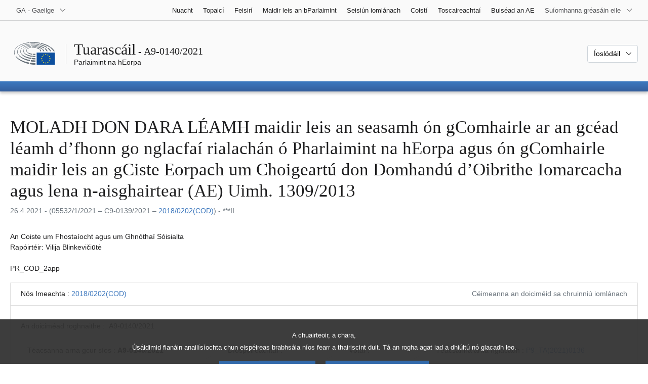

--- FILE ---
content_type: text/html; charset=UTF-8
request_url: https://www.europarl.europa.eu/doceo/document/A-9-2021-0140_GA.html
body_size: 1863
content:
<!DOCTYPE html>
<html lang="en">
<head>
    <meta charset="utf-8">
    <meta name="viewport" content="width=device-width, initial-scale=1">
    <title></title>
    <style>
        body {
            font-family: "Arial";
        }
    </style>
    <script type="text/javascript">
    window.awsWafCookieDomainList = [];
    window.gokuProps = {
"key":"AQIDAHjcYu/GjX+QlghicBgQ/7bFaQZ+m5FKCMDnO+vTbNg96AHf0QDR8N4FZ0BkUn8kcucXAAAAfjB8BgkqhkiG9w0BBwagbzBtAgEAMGgGCSqGSIb3DQEHATAeBglghkgBZQMEAS4wEQQMuq52ahLIzXS391ltAgEQgDujRkBXrrIUjgs1lAsFcu/9kgpI/IuavohSG7yE1BYsDzpFl4iqc4edkSwfTozI/iGO7lnWq3QC9N4X1w==",
          "iv":"D549LAHajgAAAecD",
          "context":"g3iXZxVAKXAwrKZbaSnFnPeGDk9c0/8aaykqgtD2+kJDpIwH4tVqUrgh2EK4+02mplylQ4G20YzQdWfNI0qE16qIZwEtSlGRuf7hiMWJX5l3XnZztjEoooerEd7hrTuAb204euZQVFCvuPm3lKIL9UEubx/rNDnQyHSeQuFqE0Q8kArDa+O9nF2yd3eOH7PgHbKPE3dhOhpbna+P3F1+qkgBVn1qQ1emz429ltVZt1jOSuv29d4/VGYlvsnxZ7naAQ2hP1Yhk2dXFnxFMLFwBCUdchCTKTvstXBuZrmhsPdr+F++om1/CWn/iQ0bj3J/pSgPXLQuCDb0B0X4RwO4I04+Na9lwbExjQ00RsHR7Afu1/BgM9NPNCa1a3zzLCokihg18n8/atmfeJPl6e+rbgIJ"
};
    </script>
    <script src="https://e3c1b12827d4.5ce583ec.us-east-2.token.awswaf.com/e3c1b12827d4/d7f65e927fcd/f9998b2f6105/challenge.js"></script>
</head>
<body>
    <div id="challenge-container"></div>
    <script type="text/javascript">
        AwsWafIntegration.saveReferrer();
        AwsWafIntegration.checkForceRefresh().then((forceRefresh) => {
            if (forceRefresh) {
                AwsWafIntegration.forceRefreshToken().then(() => {
                    window.location.reload(true);
                });
            } else {
                AwsWafIntegration.getToken().then(() => {
                    window.location.reload(true);
                });
            }
        });
    </script>
    <noscript>
        <h1>JavaScript is disabled</h1>
        In order to continue, we need to verify that you're not a robot.
        This requires JavaScript. Enable JavaScript and then reload the page.
    </noscript>
</body>
</html>

--- FILE ---
content_type: text/html;charset=UTF-8
request_url: https://www.europarl.europa.eu/doceo/document/A-9-2021-0140_GA.html
body_size: 9854
content:
<!doctype html>
<html xmlns="http://www.w3.org/1999/xhtml" lang="ga"><head><meta http-equiv="Content-Type" content="text/html; charset=UTF-8" /><meta name="title" content="MOLADH DON DARA LÉAMH maidir leis an seasamh ón gComhairle ar an gcéad léamh d’fhonn go nglacfaí rialachán ó Pharlaimint na hEorpa agus ón gComhairle maidir leis an gCiste Eorpach um Choigeartú don Domhandú d’Oibrithe Iomarcacha agus lena n-aisghairtear (AE) Uimh. 1309/2013 | A9-0140/2021 | Parlaimint na hEorpa" /><meta http-equiv="Content-Language" content="ga" /><meta name="language" content="ga" /><meta name="robots" content="index, follow, noodp, noydir, notranslate" /><meta name="copyright" content="© An tAontas Eorpach 2021 - Foinse: Parlaimint na hEorpa" /><meta name="available" content="26-04-2021" /><meta property="og:title" content="MOLADH DON DARA LÉAMH maidir leis an seasamh ón gComhairle ar an gcéad léamh d’fhonn go nglacfaí rialachán ó Pharlaimint na hEorpa agus ón gComhairle maidir leis an gCiste Eorpach um Choigeartú don Domhandú d’Oibrithe Iomarcacha agus lena n-aisghairtear (AE) Uimh. 1309/2013 | A9-0140/2021 | Parlaimint na hEorpa" /><meta property="og:image" content="https://www.europarl.europa.eu/website/common/img/icon/sharelogo_facebook.jpg" /><meta name="viewport" content="width=device-width, initial-scale=1, shrink-to-fit=no" /><meta name="description" content="MOLADH DON DARA LÉAMH maidir leis an seasamh ón gComhairle ar an gcéad léamh d’fhonn go nglacfaí rialachán ó Pharlaimint na hEorpa agus ón gComhairle maidir leis an gCiste Eorpach um Choigeartú don Domhandú d’Oibrithe Iomarcacha agus lena n-aisghairtear (AE) Uimh. 1309/2013 (05532/1/2021 - C9-0139/2021 - 2018/0202(COD)) An Coiste um Fhostaíocht agus um Ghnóthaí Sóisialta Rapóirtéir: Vilija Blinkevičiūtė" /><meta name="author" content="Vilija BLINKEVIČIŪTĖ" /><link rel="canonical" href="https://www.europarl.europa.eu/doceo/document/A-9-2021-0140_GA.html" /><link rel="icon" href="/commonFrontResources/evostrap/7.0.0/lib/dist/assets/img/favicon.ico" /><title>MOLADH DON DARA LÉAMH maidir leis an seasamh ón gComhairle ar an gcéad léamh d’fhonn go nglacfaí rialachán ó Pharlaimint na hEorpa agus ón gComhairle maidir leis an gCiste Eorpach um Choigeartú don Domhandú d’Oibrithe Iomarcacha agus lena n-aisghairtear (AE) Uimh. 1309/2013 | A9-0140/2021 | Parlaimint na hEorpa</title><link href="/commonFrontResources/evostrap/7.0.0/lib/dist/css/evostrap.css" rel="stylesheet" /><link href="/commonFrontResources/evostrap-doceo/2.0.0/dist/css/doceo.css" rel="stylesheet" /><!--ATI analytics script--><script type="text/javascript" data-tracker-name="ATInternet" defer data-value="/website/webanalytics/ati-doceo.js" src="//www.europarl.europa.eu/website/privacy-policy/privacy-policy.js" ></script></head><body><header class="es_header"><nav class="es_wai-access" aria-label="Navigation accessible"><ul><li><a href="#website-body" class="es_smooth-scroll"><span class="btn btn-primary">Rochtain ar inneachar an leathanaigh (brúigh 'Iontráil')</span></a></li><li><a href="#languageSelector" class="es_smooth-scroll"><span class="btn btn-primary">Rochtain dhíreach ar an roghchlár teanga (brúigh “Enter”)</span></a></li></ul></nav><div class="es_header-top border-bottom mb-3 mb-xl-4 a-i"><div class="container-fluid"><div class="row no-gutters"><div class="col-auto"><div class="es_header-language-selector"><div class="es_dropdown"><button class="es_dropdown-btn" type="button" data-toggle="dropdown" id="languageSelector" aria-expanded="false" aria-controls="languageSelectorDropdownContent"><span class="es_dropdown-label">GA - Gaeilge</span><span class="es_dropdown-icon"><svg aria-hidden="true" class="es_icon es_icon-arrow" data-show-expanded="false"><use href="#es_icon-arrow"></use></svg><svg aria-hidden="true" class="es_icon es_icon-arrow es_icon-flip-y text-primary" data-show-expanded="true"><use href="#es_icon-arrow"></use></svg></span></button><div class="dropdown-menu" id="languageSelectorDropdownContent"><div class="border border-light"><div><ul class="es_topbar-list list-unstyled">
            <li class="t-x-block"><a class="es_dropdown-item" href="/doceo/document/A-9-2021-0140_BG.html" lang="bg"><span class="t-item">BG - български</span></a></li>
            <li class="t-x-block"><a class="es_dropdown-item" href="/doceo/document/A-9-2021-0140_ES.html" lang="es"><span class="t-item">ES - español</span></a></li>
            <li class="t-x-block"><a class="es_dropdown-item" href="/doceo/document/A-9-2021-0140_CS.html" lang="cs"><span class="t-item">CS - čeština</span></a></li>
            <li class="t-x-block"><a class="es_dropdown-item" href="/doceo/document/A-9-2021-0140_DA.html" lang="da"><span class="t-item">DA - dansk</span></a></li>
            <li class="t-x-block"><a class="es_dropdown-item" href="/doceo/document/A-9-2021-0140_DE.html" lang="de"><span class="t-item">DE - Deutsch</span></a></li>
            <li class="t-x-block"><a class="es_dropdown-item" href="/doceo/document/A-9-2021-0140_ET.html" lang="et"><span class="t-item">ET - eesti keel</span></a></li>
            <li class="t-x-block"><a class="es_dropdown-item" href="/doceo/document/A-9-2021-0140_EL.html" lang="el"><span class="t-item">EL - ελληνικά</span></a></li>
            <li class="t-x-block"><a class="es_dropdown-item" href="/doceo/document/A-9-2021-0140_EN.html" lang="en"><span class="t-item">EN - English</span></a></li>
            <li class="t-x-block"><a class="es_dropdown-item" href="/doceo/document/A-9-2021-0140_FR.html" lang="fr"><span class="t-item">FR - français</span></a></li>
            <li class="t-x-block" data-selected="true"><a class="es_dropdown-item" href="/doceo/document/A-9-2021-0140_GA.html" lang="ga"><span class="t-item">GA - Gaeilge</span></a></li>
            <li class="t-x-block"><a class="es_dropdown-item" href="/doceo/document/A-9-2021-0140_HR.html" lang="hr"><span class="t-item">HR - hrvatski</span></a></li>
            <li class="t-x-block"><a class="es_dropdown-item" href="/doceo/document/A-9-2021-0140_IT.html" lang="it"><span class="t-item">IT - italiano</span></a></li>
            <li class="t-x-block"><a class="es_dropdown-item" href="/doceo/document/A-9-2021-0140_LV.html" lang="lv"><span class="t-item">LV - latviešu valoda</span></a></li>
            <li class="t-x-block"><a class="es_dropdown-item" href="/doceo/document/A-9-2021-0140_LT.html" lang="lt"><span class="t-item">LT - lietuvių kalba</span></a></li>
            <li class="t-x-block"><a class="es_dropdown-item" href="/doceo/document/A-9-2021-0140_HU.html" lang="hu"><span class="t-item">HU - magyar</span></a></li>
            <li class="t-x-block"><a class="es_dropdown-item" href="/doceo/document/A-9-2021-0140_MT.html" lang="mt"><span class="t-item">MT - Malti</span></a></li>
            <li class="t-x-block"><a class="es_dropdown-item" href="/doceo/document/A-9-2021-0140_NL.html" lang="nl"><span class="t-item">NL - Nederlands</span></a></li>
            <li class="t-x-block"><a class="es_dropdown-item" href="/doceo/document/A-9-2021-0140_PL.html" lang="pl"><span class="t-item">PL - polski</span></a></li>
            <li class="t-x-block"><a class="es_dropdown-item" href="/doceo/document/A-9-2021-0140_PT.html" lang="pt"><span class="t-item">PT - português</span></a></li>
            <li class="t-x-block"><a class="es_dropdown-item" href="/doceo/document/A-9-2021-0140_RO.html" lang="ro"><span class="t-item">RO - română</span></a></li>
            <li class="t-x-block"><a class="es_dropdown-item" href="/doceo/document/A-9-2021-0140_SK.html" lang="sk"><span class="t-item">SK - slovenčina</span></a></li>
            <li class="t-x-block"><a class="es_dropdown-item" href="/doceo/document/A-9-2021-0140_SL.html" lang="sl"><span class="t-item">SL - slovenščina</span></a></li>
            <li class="t-x-block"><a class="es_dropdown-item" href="/doceo/document/A-9-2021-0140_FI.html" lang="fi"><span class="t-item">FI - suomi</span></a></li>
            <li class="t-x-block"><a class="es_dropdown-item" href="/doceo/document/A-9-2021-0140_SV.html" lang="sv"><span class="t-item">SV - svenska</span></a></li>
        </ul></div></div></div></div></div></div><div class="col"><nav class="es_header-other-websites d-flex justify-content-end align-items-center" aria-label="Suíomhanna gréasáin eile"><ul class="d-flex list-unstyled"><li class="d-none d-xl-block"><a class="d-xl-flex px-1 align-items-center t-y-block" href="/news/ga"><span class="t-item">Nuacht</span></a></li><li class="d-none d-xl-block"><a class="d-xl-flex px-1 align-items-center t-y-block" href="/topics/ga"><span class="t-item">Topaicí</span></a></li><li class="d-none d-xl-block"><a class="d-xl-flex px-1 align-items-center t-y-block" href="/meps/ga"><span class="t-item">Feisirí</span></a></li><li class="d-none d-xl-block"><a class="d-xl-flex px-1 align-items-center t-y-block" href="/about-parliament/ga"><span class="t-item">Maidir leis an bParlaimint</span></a></li><li class="d-none d-xl-block"><a class="d-xl-flex px-1 align-items-center t-y-block" href="/plenary/ga"><span class="t-item">Seisiún iomlánach</span></a></li><li class="d-none d-xl-block"><a class="d-xl-flex px-1 align-items-center t-y-block" href="/committees/ga"><span class="t-item">Coistí</span></a></li><li class="d-none d-xl-block"><a class="d-xl-flex px-1 align-items-center t-y-block" href="/delegations/ga"><span class="t-item">Toscaireachtaí</span></a></li><li class="d-none d-xl-block"><a class="d-xl-flex px-1 align-items-center t-y-block" href="https://eubudget.europarl.europa.eu/ga"><span class="t-item">Buiséad an AE</span></a></li><li class="es_dropdown"><button class="es_dropdown-btn d-xl-flex pl-1 align-items-center t-y-block flex-nowrap" type="button" data-toggle="dropdown" aria-expanded="false" aria-controls="otherWebsiteSubmenu" aria-label="Suíomhanna gréasáin eile"><span class="es_dropdown-label"><span class="d-none d-xl-inline">Suíomhanna gréasáin eile</span><span class="d-xl-none">Féach ar shuíomhanna gréasáin eile</span></span><span class="es_dropdown-icon"><svg aria-hidden="true" class="es_icon es_icon-arrow" data-show-expanded="false"><use href="#es_icon-arrow"></use></svg><svg aria-hidden="true" class="es_icon es_icon-arrow es_icon-flip-y text-primary" data-show-expanded="true"><use href="#es_icon-arrow"></use></svg></span></button><div id="otherWebsiteSubmenu" class="dropdown-menu"><ul class="es_header-other-websites-submenu list-unstyled es_dropdown-menu"><li class="d-xl-none t-x-block"><a class="es_dropdown-item" href="/news/ga"><span class="t-item">Nuacht</span></a></li><li class="d-xl-none t-x-block"><a class="es_dropdown-item" href="/topics/ga"><span class="t-item">Topaicí</span></a></li><li class="d-xl-none t-x-block"><a class="es_dropdown-item" href="/meps/ga"><span class="t-item">Feisirí</span></a></li><li class="d-xl-none t-x-block"><a class="es_dropdown-item" href="/about-parliament/ga"><span class="t-item">Maidir leis an bParlaimint</span></a></li><li class="d-xl-none t-x-block"><a class="es_dropdown-item" href="/plenary/ga"><span class="t-item">Seisiún iomlánach</span></a></li><li class="d-xl-none t-x-block"><a class="es_dropdown-item" href="/committees/ga"><span class="t-item">Coistí</span></a></li><li class="d-xl-none t-x-block"><a class="es_dropdown-item" href="/delegations/ga"><span class="t-item">Toscaireachtaí</span></a></li><li class="t-x-block"><a class="es_dropdown-item" href="https://multimedia.europarl.europa.eu/ga"><span class="t-item">Multimedia Centre</span></a></li><li class="t-x-block"><a class="es_dropdown-item" href="/the-president/ga/"><span class="t-item">Uachtaránacht</span></a></li><li class="t-x-block"><a class="es_dropdown-item" href="/the-secretary-general/ga"><span class="t-item">Ard-Rúnaíocht</span></a></li><li class="t-x-block"><a class="es_dropdown-item" href="https://elections.europa.eu/ga"><span class="t-item">Toghcháin</span></a></li><li class="t-x-block"><a class="es_dropdown-item" href="/thinktank/ga"><span class="t-item">Meitheal Mhachnaimh</span></a></li><li class="t-x-block"><a class="es_dropdown-item" href="https://www.epnewshub.eu/"><span class="t-item">EP Newshub</span></a></li><li class="t-x-block"><a class="es_dropdown-item" href="/atyourservice/ga"><span class="t-item">Faoi do réir</span></a></li><li class="t-x-block"><a class="es_dropdown-item" href="/visiting/ga"><span class="t-item">Cuairteanna</span></a></li><li class="t-x-block"><a class="es_dropdown-item" href="https://oeil.secure.europarl.europa.eu/oeil/en"><span class="t-item">Faireachlann Reachtach</span></a></li><li class="t-x-block"><a class="es_dropdown-item" href="/legislative-train"><span class="t-item">Legislative train</span></a></li><li class="t-x-block"><a class="es_dropdown-item" href="/contracts-and-grants/ga/"><span class="t-item">Conarthaí agus deontais</span></a></li><li class="t-x-block"><a class="es_dropdown-item" href="/RegistreWeb/home/welcome.htm?language=GA"><span class="t-item">Cláraigh</span></a></li><li class="t-x-block"><a class="es_dropdown-item" href="https://data.europarl.europa.eu/ga/home"><span class="t-item">Tairseach Sonraí Oscailte</span></a></li><li class="t-x-block"><a class="es_dropdown-item" href="https://liaison-offices.europarl.europa.eu/ga"><span class="t-item">Hoifigí idirchaidrimh</span></a></li></ul></div></li></ul></nav></div></div></div></div><div class="es_header-middle mb-3"><div class="container-fluid"><div class="row"><div class="col-12 col-md"><div class="es_header-website-title a-i"><div class="es_header-website-title-main"><span class="d-none d-md-inline"><span class="text-break">Tuarascáil</span><span class="es_title-h3 text-nowrap"> - A9-0140/2021</span></span><span class="d-md-none"><span class="text-break">Tuarascáil</span><br /><span class="es_title-h3 text-nowrap">A9-0140/2021</span></span></div><div class="es_header-website-title-sub"><a class="t-x-block" href="/portal/ga" title="Fill ar thairseach Europarl"><span class="t-item">Parlaimint na hEorpa</span></a></div></div></div><div class="col-md-auto d-block d-sm-flex justify-content-md-end justify-content-center align-items-center doceo_header-download-container"><div class="es_dropdown mt-2 mt-md-0"><button class="es_dropdown-btn" type="button" data-toggle="dropdown" aria-expanded="false" id="documentDownloadDropdownButton" aria-controls="documentDownloadDropdownContent"><span class="es_dropdown-label">Íoslódáil</span><span class="es_dropdown-icon"><svg aria-hidden="true" class="es_icon es_icon-arrow" data-show-expanded="false"><use href="#es_icon-arrow"></use></svg><svg aria-hidden="true" class="es_icon es_icon-arrow es_icon-flip-y" data-show-expanded="true"><use href="#es_icon-arrow"></use></svg></span></button><div class="dropdown-menu" id="documentDownloadDropdownContent" aria-labelledby="documentDownloadDropdownButton"><div class="es_links-list"><ul style="max-height:250px; overflow:auto; min-width:auto; overflow-x: hidden; padding-top:4px; padding-bottom:4px; padding-left:4px;padding-right:20px"><li><a class="es_dropdown-item" href="/doceo/document/A-9-2021-0140_GA.pdf"><svg aria-hidden="true" class="es_icon es_icon-pdf mr-1"><use href="#es_icon-pdf"></use></svg><span class="text-nowrap t-x">A-9-2021-0140_GA <span class="text-muted">(PDF - 169 KB)</span></span></a></li><li><a class="es_dropdown-item" href="/doceo/document/A-9-2021-0140_GA.docx"><svg aria-hidden="true" class="es_icon es_icon-doc mr-1"><use href="#es_icon-doc"></use></svg><span class="text-nowrap t-x">A-9-2021-0140_GA <span class="text-muted">(DOC - 50 KB)</span></span></a></li></ul></div></div></div></div></div></div></div>
<div class="es_header-bottom">
<div class="es_header-menu-container es_header-menu-container-small">
<div class="container-fluid">
<div class="es_header-menu">
<div class="es_header-menu-top row align-items-center">
<div class="col d-md-none d-flex align-items-center"><svg aria-hidden="true" class="es_icon es_icon-ep-logo-w es_header-menu-top-logo"><use href="#es_icon-ep-logo-w"></use></svg></div><span class="es_header-menu-top-title offset-3 col-6 text-center d-none d-md-block" aria-hidden="true"><span>Parlaimint na hEorpa</span></span><div class="es_header-menu-top-controls col-auto col-md-3 text-right"></div></div></div></div></div></div></header><main id="website-body"><div class="container"><div class="breadcrumb"></div></div>
<div class="container-fluid"><div class="mb-3"><h1 class="es_title-h1 text-break">MOLADH DON DARA LÉAMH maidir leis an seasamh ón gComhairle ar an gcéad léamh d’fhonn go nglacfaí rialachán ó Pharlaimint na hEorpa agus ón gComhairle maidir leis an gCiste Eorpach um Choigeartú don Domhandú d’Oibrithe Iomarcacha agus lena n-aisghairtear (AE) Uimh. 1309/2013</h1><p class="text-muted m-lg-0">26.4.2021 - (05532/1/2021 – C9‑0139/2021 – <a href="https://oeil.secure.europarl.europa.eu/oeil/popups/ficheprocedure.do?lang=en&amp;reference=2018/0202(COD)">2018/0202(COD)</a>) - ***II</p></div><p> 
     
     
     
     
     
     
     
     
     
     
     
    An Coiste um Fhostaíocht agus um Ghnóthaí Sóisialta 
    <br />Rapóirtéir: Vilija Blinkevičiūtė 
     
     
     
     
     
     
    <br />  <br />PR_COD_2app
   </p>
                <div class="doceo-ring card mb-3" lang="ga"><div class="card-header bg-white"><div class="d-flex justify-content-between flex-wrap"><div>Nós Imeachta : <a href="https://oeil.secure.europarl.europa.eu/oeil/popups/ficheprocedure.do?lang=en&amp;reference=2018/0202(COD)">2018/0202(COD)</a></div><div class="text-muted">Céimeanna an doiciméid sa chruinniú iomlánach</div></div></div><div class="card-body"><div class="d-block d-sm-flex mt-0 mb-2"><span class="mt-1">An doiciméad roghnaithe :  </span><div class="mt-1">A9-0140/2021</div></div><div><div class="doceo-ring-steps bg-white"><div class="doceo-ring-steps-step bg-white active"><div class="doceo-ring-steps-step-content"><span class="doceo-ring-steps-step-label">Téacsanna arna gcur síos :
			  </span><div class="doceo-ring-steps-step-details"><div>
                        <span class="font-weight-bold text-break">A9-0140/2021</span>
                    </div></div></div></div><div class="doceo-ring-steps-step bg-white"><div class="doceo-ring-steps-step-content"><span class="doceo-ring-steps-step-label">Díospóireachtaí :
				</span><div class="doceo-ring-steps-step-details"><div></div></div></div></div><div class="doceo-ring-steps-step bg-white"><div class="doceo-ring-steps-step-content"><span class="doceo-ring-steps-step-label">Vótaí :
				</span><div class="doceo-ring-steps-step-details"><div></div></div></div></div><div class="doceo-ring-steps-step bg-white active"><div class="doceo-ring-steps-step-content"><span class="doceo-ring-steps-step-label">Téacsanna arna nglacadh :
				</span><div class="doceo-ring-steps-step-details"><div>
                        <a href="/doceo/document/TA-9-2021-0136_GA.html" class="text-break">P9_TA(2021)0136</a>
                    </div></div></div></div></div></div></div></div>
            
<div class="es_links-list mb-3"><ul>
<li><a class="es_smooth-scroll" href="#_section1"><svg aria-hidden="true" class="es_icon es_icon-arrow es_icon-rotate-270 mr-1"><use href="#es_icon-arrow"></use></svg><span class="t-x"><span class="text-uppercase">DRÉACHTRÚN REACHTACH Ó PHARLAIMINT NA hEORPA</span></span></a></li>
<li><a class="es_smooth-scroll" href="#_section2"><svg aria-hidden="true" class="es_icon es_icon-arrow es_icon-rotate-270 mr-1"><use href="#es_icon-arrow"></use></svg><span class="t-x"><span class="text-uppercase">AN NÓS IMEACHTA – COISTE FREAGRACH</span></span></a></li>
<li><a class="es_smooth-scroll" href="#_section3"><svg aria-hidden="true" class="es_icon es_icon-arrow es_icon-rotate-270 mr-1"><use href="#es_icon-arrow"></use></svg><span class="t-x"><span class="text-uppercase">VÓTÁIL CHRÍOCHNAITHEACH LE GLAO ROLLA SA CHOISTE FREAGRACH</span></span></a></li></ul></div><div>
  
  
  <div>
   
   <div class="red:section_MainContent"> 
     
     
     
     
     
     
     
     
     
     
     
     
     
     
     
     
    <div class="separator separator-dotted separator-2x my-3"></div><h2 id="_section1"><span class="text-uppercase">DRÉACHTRÚN REACHTACH Ó PHARLAIMINT NA hEORPA</span></h2> 
    <p style="margin-top:0pt; margin-bottom:0pt; widows:0; orphans:0; font-size:12pt" class="doceo-line-height-base doceo-font-size-base"><span style="font-family:'Times New Roman'; font-weight:bold" class="doceo-font-family-base doceo-font-size-base">maidir leis an seasamh ón gComhairle ar an gcéad léamh d’fhonn go nglacfaí rialachán ó Pharlaimint na hEorpa agus ón gComhairle maidir leis an gCiste Eorpach um Choigeartú don Domhandú d’Oibrithe Iomarcacha agus lena n-aisghairtear (AE) Uimh. 1309/2013</span></p>
 
    <p style="margin-top:0pt; margin-bottom:12pt; widows:0; orphans:0; font-size:12pt" class="doceo-line-height-base doceo-font-size-base"><span style="font-family:'Times New Roman'; font-weight:bold" class="doceo-font-family-base doceo-font-size-base">(05532/1/2021 – C9‑0139/2021 – <a href="https://oeil.secure.europarl.europa.eu/oeil/popups/ficheprocedure.do?lang=en&amp;reference=2018/0202(COD)">2018/0202(COD)</a>)</span></p>
 
    <p style="margin-top:0pt; margin-bottom:0pt; widows:0; orphans:0; font-size:12pt" class="doceo-line-height-base doceo-font-size-base"><span style="font-family:'Times New Roman'; font-weight:bold" class="doceo-font-family-base doceo-font-size-base">(An gnáthnós imeachta reachtach: an dara léamh)</span></p>
 
    <p style="margin-top:24pt; margin-bottom:12pt; widows:0; orphans:0; font-size:12pt" class="doceo-line-height-base doceo-font-size-base"><span style="font-family:'Times New Roman'; font-style:italic" class="doceo-font-family-base doceo-font-size-base">Tá Parlaimint na hEorpa</span><span style="font-family:'Times New Roman'" class="doceo-font-family-base doceo-font-size-base">,</span></p>
 
    <p style="margin-top:0pt; margin-left:28.35pt; margin-bottom:12pt; text-indent:-28.35pt; widows:0; orphans:0; font-size:12pt" class="doceo-line-height-base doceo-font-size-base"><span style="font-family:'Times New Roman'" class="doceo-font-family-base doceo-font-size-base">–</span><span style="width:22.35pt; text-indent:0pt; display:inline-block" class="doceo-font-family-base doceo-font-size-base"> </span><span style="font-family:'Times New Roman'" class="doceo-font-family-base doceo-font-size-base">ag féachaint don seasamh ón gComhairle ar an gcéad léamh (05532/1/2021 – C9‑0139/2021),</span></p>
 
    <p style="margin-top:0pt; margin-left:28.35pt; margin-bottom:12pt; text-indent:-28.35pt; widows:0; orphans:0; font-size:12pt" class="doceo-line-height-base doceo-font-size-base"><span style="font-family:'Times New Roman'" class="doceo-font-family-base doceo-font-size-base">–</span><span style="width:22.35pt; text-indent:0pt; display:inline-block" class="doceo-font-family-base doceo-font-size-base"> </span><span style="font-family:'Times New Roman'" class="doceo-font-family-base doceo-font-size-base">ag féachaint don tuairim réasúnaithe a thíolaic Parlaimint na Sualainne, faoi chuimsiú Phrótacal Uimh. 2 maidir le prionsabail na coimhdeachta agus na comhréireachta a chur i bhfeidhm, á mhaíomh nach gcomhlíonann an dréachtghníomh reachtach prionsabal na coimhdeachta,</span></p>
 
    <p style="margin-top:0pt; margin-left:28.35pt; margin-bottom:12pt; text-indent:-28.35pt; widows:0; orphans:0; font-size:12pt" class="doceo-line-height-base doceo-font-size-base"><span style="font-family:'Times New Roman'" class="doceo-font-family-base doceo-font-size-base">–</span><span style="width:22.35pt; text-indent:0pt; display:inline-block" class="doceo-font-family-base doceo-font-size-base"> </span><span style="font-family:'Times New Roman'" class="doceo-font-family-base doceo-font-size-base">ag féachaint don tuairim ó Choiste Eacnamaíoch agus Sóisialta na hEorpa an 12 Nollaig 2018</span><a id="_ftnref1"></a><a href="#_ftn1" class="es_smooth-scroll mr-1" aria-label="Téigh go dtí fonóta [1]"><span class="doceo-font-family-base doceo-font-size-base">[1]</span></a><span style="font-family:'Times New Roman'" class="doceo-font-family-base doceo-font-size-base">,</span></p>
 
    <p style="margin-top:0pt; margin-left:28.35pt; margin-bottom:12pt; text-indent:-28.35pt; widows:0; orphans:0; font-size:12pt" class="doceo-line-height-base doceo-font-size-base"><span style="font-family:'Times New Roman'" class="doceo-font-family-base doceo-font-size-base">–</span><span style="width:22.35pt; text-indent:0pt; display:inline-block" class="doceo-font-family-base doceo-font-size-base"> </span><span style="font-family:'Times New Roman'" class="doceo-font-family-base doceo-font-size-base">ag féachaint don tuairim ó Choiste na Réigiún an 5 Nollaig 2018</span><a id="_ftnref2"></a><a href="#_ftn2" class="es_smooth-scroll mr-1" aria-label="Téigh go dtí fonóta [2]"><span class="doceo-font-family-base doceo-font-size-base">[2]</span></a><span style="font-family:'Times New Roman'" class="doceo-font-family-base doceo-font-size-base">,</span></p>
 
    <p style="margin-top:0pt; margin-left:28.35pt; margin-bottom:12pt; text-indent:-28.35pt; widows:0; orphans:0; font-size:12pt" class="doceo-line-height-base doceo-font-size-base"><span style="font-family:'Times New Roman'" class="doceo-font-family-base doceo-font-size-base">–</span><span style="font:7pt 'Times New Roman'; -aw-import:spaces" class="doceo-font-family-base doceo-font-size-base">  </span><span style="font-family:'Times New Roman'" class="doceo-font-family-base doceo-font-size-base">ag féachaint don tuairim ón gCoimisiún (<a href="https://eur-lex.europa.eu/smartapi/cgi/sga_doc?smartapi!celexplus!prod!DocNumber&amp;lg=GA&amp;type_doc=COMfinal&amp;an_doc=2021&amp;nu_doc=0196">COM(2021)0196</a>),</span></p>
 
    <p style="margin-top:0pt; margin-left:28.35pt; margin-bottom:12pt; text-indent:-28.35pt; widows:0; orphans:0; font-size:12pt" class="doceo-line-height-base doceo-font-size-base"><span style="font-family:'Times New Roman'" class="doceo-font-family-base doceo-font-size-base">–</span><span style="width:22.35pt; text-indent:0pt; display:inline-block" class="doceo-font-family-base doceo-font-size-base"> </span><span style="font-family:'Times New Roman'" class="doceo-font-family-base doceo-font-size-base">ag féachaint dá seasamh ar an gcéad léamh</span><a id="_ftnref3"></a><a href="#_ftn3" class="es_smooth-scroll mr-1" aria-label="Téigh go dtí fonóta [3]"><span class="doceo-font-family-base doceo-font-size-base">[3]</span></a><span style="font-family:'Times New Roman'" class="doceo-font-family-base doceo-font-size-base"> ar an togra ón gCoimisiún chuig an bParlaimint agus chuig an gComhairle (<a href="https://eur-lex.europa.eu/smartapi/cgi/sga_doc?smartapi!celexplus!prod!DocNumber&amp;lg=GA&amp;type_doc=COMfinal&amp;an_doc=2018&amp;nu_doc=0380">COM(2018)0380</a>),</span></p>
 
    <p style="margin-top:0pt; margin-left:28.35pt; margin-bottom:12pt; text-indent:-28.35pt; widows:0; orphans:0; font-size:12pt" class="doceo-line-height-base doceo-font-size-base"><span style="font-family:'Times New Roman'" class="doceo-font-family-base doceo-font-size-base">–</span><span style="width:22.35pt; text-indent:0pt; display:inline-block" class="doceo-font-family-base doceo-font-size-base"> </span><span style="font-family:'Times New Roman'" class="doceo-font-family-base doceo-font-size-base">ag féachaint d’Airteagal 294(7) den Chonradh ar Fheidhmiú an Aontais Eorpaigh,</span></p>
 
    <p style="margin-top:0pt; margin-left:28.35pt; margin-bottom:12pt; text-indent:-28.35pt; widows:0; orphans:0; font-size:12pt" class="doceo-line-height-base doceo-font-size-base"><span style="font-family:'Times New Roman'" class="doceo-font-family-base doceo-font-size-base">–</span><span style="width:22.35pt; text-indent:0pt; display:inline-block" class="doceo-font-family-base doceo-font-size-base"> </span><span style="font-family:'Times New Roman'" class="doceo-font-family-base doceo-font-size-base">ag féachaint don chomhaontú sealadach a d’fhormheas an coiste freagrach faoi Riail 74(4) dá Rialacha Nós Imeachta,</span></p>
 
    <p style="margin-top:0pt; margin-left:28.35pt; margin-bottom:12pt; text-indent:-28.35pt; widows:0; orphans:0; font-size:12pt" class="doceo-line-height-base doceo-font-size-base"><span style="font-family:'Times New Roman'" class="doceo-font-family-base doceo-font-size-base">–</span><span style="width:22.35pt; text-indent:0pt; display:inline-block" class="doceo-font-family-base doceo-font-size-base"> </span><span style="font-family:'Times New Roman'" class="doceo-font-family-base doceo-font-size-base">ag féachaint do Riail 67 dá Rialacha Nós Imeachta,</span></p>
 
    <p style="margin-top:0pt; margin-left:28.35pt; margin-bottom:12pt; text-indent:-28.35pt; widows:0; orphans:0; font-size:12pt" class="doceo-line-height-base doceo-font-size-base"><span style="font-family:'Times New Roman'" class="doceo-font-family-base doceo-font-size-base">–</span><span style="width:22.35pt; text-indent:0pt; display:inline-block" class="doceo-font-family-base doceo-font-size-base"> </span><span style="font-family:'Times New Roman'" class="doceo-font-family-base doceo-font-size-base">ag féachaint don mholadh don dara léamh ón gCoiste um Fhostaíocht agus um Ghnóthaí Sóisialta (A9-0140/2021),</span></p>
 
    <p style="margin-top:0pt; margin-left:28.35pt; margin-bottom:12pt; text-indent:-28.35pt; widows:0; orphans:0; font-size:12pt" class="doceo-line-height-base doceo-font-size-base"><span style="font-family:'Times New Roman'" class="doceo-font-family-base doceo-font-size-base">1.</span><span style="width:19.35pt; text-indent:0pt; display:inline-block" class="doceo-font-family-base doceo-font-size-base"> </span><span style="font-family:'Times New Roman'" class="doceo-font-family-base doceo-font-size-base">ag formheas an tseasaimh ón gComhairle ar an gcéad léamh;</span></p>
 
    <p style="margin-top:0pt; margin-left:28.35pt; margin-bottom:12pt; text-indent:-28.35pt; widows:0; orphans:0; font-size:12pt" class="doceo-line-height-base doceo-font-size-base"><span style="font-family:'Times New Roman'" class="doceo-font-family-base doceo-font-size-base">2.</span><span style="width:19.35pt; text-indent:0pt; display:inline-block" class="doceo-font-family-base doceo-font-size-base"> </span><span style="font-family:'Times New Roman'" class="doceo-font-family-base doceo-font-size-base">á thabhairt dá haire go nglactar an gníomh i gcomhréir leis an seasamh ón gComhairle;</span></p>
 
    <p style="margin-top:0pt; margin-left:28.35pt; margin-bottom:12pt; text-indent:-28.35pt; widows:0; orphans:0; font-size:12pt" class="doceo-line-height-base doceo-font-size-base"><span style="font-family:'Times New Roman'" class="doceo-font-family-base doceo-font-size-base">3.</span><span style="width:19.35pt; text-indent:0pt; display:inline-block" class="doceo-font-family-base doceo-font-size-base"> </span><span style="font-family:'Times New Roman'" class="doceo-font-family-base doceo-font-size-base">á threorú dá hUachtarán an gníomh a shíniú le hUachtarán na Comhairle, i gcomhréir le hAirteagal 297(1) den Chonradh ar Fheidhmiú an Aontais Eorpaigh;</span></p>
 
    <p style="margin-top:0pt; margin-left:28.35pt; margin-bottom:12pt; text-indent:-28.35pt; widows:0; orphans:0; font-size:12pt" class="doceo-line-height-base doceo-font-size-base"><span style="font-family:'Times New Roman'" class="doceo-font-family-base doceo-font-size-base">4.</span><span style="width:19.35pt; text-indent:0pt; display:inline-block" class="doceo-font-family-base doceo-font-size-base"> </span><span style="font-family:'Times New Roman'" class="doceo-font-family-base doceo-font-size-base">á threorú dá hArdrúnaí an gníomh a shíniú, a luaithe a bheidh sé fíoraithe go bhfuil na nósanna imeachta go léir curtha i gcrích go cuí, agus, i gcomhaontú le hArdrúnaí na Comhairle, socrú a dhéanamh maidir lena fhoilsiú in </span><span style="font-family:'Times New Roman'; font-style:italic" class="doceo-font-family-base doceo-font-size-base">Iris Oifigiúil an Aontais Eorpaigh</span><span style="font-family:'Times New Roman'" class="doceo-font-family-base doceo-font-size-base">;</span></p>
 
    <p style="margin-top:0pt; margin-left:28.35pt; margin-bottom:12pt; text-indent:-28.35pt; widows:0; orphans:0; font-size:12pt" class="doceo-line-height-base doceo-font-size-base"><span style="font-family:'Times New Roman'" class="doceo-font-family-base doceo-font-size-base">5.</span><span style="width:19.35pt; text-indent:0pt; display:inline-block" class="doceo-font-family-base doceo-font-size-base"> </span><span style="font-family:'Times New Roman'" class="doceo-font-family-base doceo-font-size-base">á threorú dá hUachtarán a seasamh a chur ar aghaidh chuig an gComhairle, chuig an gCoimisiún agus chuig na parlaimintí náisiúnta.</span></p>
 
    <p style="margin-top:0pt; margin-left:28.35pt; margin-bottom:12pt; text-indent:-28.35pt; widows:0; orphans:0; font-size:12pt" class="doceo-line-height-base doceo-font-size-base"><span style="font-family:'Times New Roman'; -aw-import:ignore" class="doceo-font-family-base doceo-font-size-base"> </span></p>
 
    <p style="margin-top:0pt; margin-bottom:0pt; widows:0; orphans:0; font-size:12pt" class="doceo-line-height-base doceo-font-size-base"><br /></p>
 
    <div class="separator separator-dotted separator-2x my-3"></div><h2 id="_section2"><span class="text-uppercase">AN NÓS IMEACHTA – COISTE FREAGRACH</span></h2> 
    
<div class="table-responsive"><table class="table-borderless mw-100" style="border:1pt solid #000000; border-collapse:collapse"> 
      
      
<tr> 
       
<td style="width:176.35pt; border-right:1pt solid #000000; border-bottom:1pt solid #000000; padding:3.45pt; vertical-align:top"><p style="margin-top:0pt; margin-bottom:0pt; widows:0; orphans:0; font-size:10pt" class="doceo-line-height-base doceo-font-size-base"><span style="font-family:'Times New Roman'; font-weight:bold" class="doceo-font-family-base doceo-font-size-base">Teideal</span></p>
</td> 
       
<td colspan="4" style="width:289.7pt; border-bottom:1pt solid #000000; padding:3.45pt 3.45pt 3.45pt 3.95pt; vertical-align:top"><p style="margin-top:0pt; margin-bottom:0pt; widows:0; orphans:0; font-size:10pt" class="doceo-line-height-base doceo-font-size-base"><span style="font-family:'Times New Roman'" class="doceo-font-family-base doceo-font-size-base">An Ciste Eorpach um Choigeartú don Domhandú (CECD)</span></p>
</td> 
      </tr>
 
      
<tr> 
       
<td style="width:176.35pt; border-right:1pt solid #000000; border-bottom:1pt solid #000000; padding:3.95pt 3.45pt 3.45pt; vertical-align:top"><p style="margin-top:0pt; margin-bottom:0pt; widows:0; orphans:0; font-size:10pt" class="doceo-line-height-base doceo-font-size-base"><span style="font-family:'Times New Roman'; font-weight:bold" class="doceo-font-family-base doceo-font-size-base">Tagairtí</span></p>
</td> 
       
<td colspan="4" style="width:289.7pt; border-bottom:1pt solid #000000; padding:3.95pt 3.45pt 3.45pt 3.95pt; vertical-align:top"><p style="margin-top:0pt; margin-bottom:0pt; widows:0; orphans:0; font-size:10pt" class="doceo-line-height-base doceo-font-size-base"><span style="font-family:'Times New Roman'" class="doceo-font-family-base doceo-font-size-base">05532/1/2021 – C9-0139/2021 – <a href="https://oeil.secure.europarl.europa.eu/oeil/popups/ficheprocedure.do?lang=en&amp;reference=2018/0202(COD)">2018/0202(COD)</a></span></p>
</td> 
      </tr>
 
      
<tr> 
       
<td style="width:176.35pt; border-right:1pt solid #000000; border-bottom:1pt solid #000000; padding:3.95pt 3.45pt 3.45pt; vertical-align:top"><p style="margin-top:0pt; margin-bottom:0pt; widows:0; orphans:0; font-size:10pt" class="doceo-line-height-base doceo-font-size-base"><span style="font-family:'Times New Roman'; font-weight:bold" class="doceo-font-family-base doceo-font-size-base">Dáta don chéad léamh ag Parlaimint na hEorpa – P uimhir</span></p>
</td> 
       
<td colspan="4" style="width:289.7pt; border-bottom:1pt solid #000000; padding:3.95pt 3.45pt 3.45pt 3.95pt; vertical-align:top"><p style="margin-top:0pt; margin-bottom:0pt; widows:0; orphans:0; font-size:10pt" class="doceo-line-height-base doceo-font-size-base"><span style="font-family:'Times New Roman'" class="doceo-font-family-base doceo-font-size-base">16.1.2019 <a href="/doceo/document/TA-8-2019-0019_GA.html">T8-0019/2019</a></span></p>
</td> 
      </tr>
 
      
<tr> 
       
<td style="width:176.35pt; border-right:1pt solid #000000; border-bottom:1pt solid #000000; padding:3.95pt 3.45pt 3.45pt; vertical-align:top"><p style="margin-top:0pt; margin-bottom:0pt; widows:0; orphans:0; font-size:10pt" class="doceo-line-height-base doceo-font-size-base"><span style="font-family:'Times New Roman'; font-weight:bold" class="doceo-font-family-base doceo-font-size-base">Togra ón gCoimisiún</span></p>
</td> 
       
<td colspan="4" style="width:289.7pt; border-bottom:1pt solid #000000; padding:3.95pt 3.45pt 3.45pt 3.95pt; vertical-align:top"><p style="margin-top:0pt; margin-bottom:0pt; widows:0; orphans:0; font-size:10pt" class="doceo-line-height-base doceo-font-size-base"><span style="font-family:'Times New Roman'" class="doceo-font-family-base doceo-font-size-base"><a href="https://eur-lex.europa.eu/smartapi/cgi/sga_doc?smartapi!celexplus!prod!DocNumber&amp;lg=GA&amp;type_doc=COMfinal&amp;an_doc=2018&amp;nu_doc=0380">COM(2018)0380</a> - C8-0231/2018</span></p>
</td> 
      </tr>
 
      
<tr> 
       
<td style="width:176.35pt; border-top:1pt solid #000000; border-right:1pt solid #000000; border-bottom:1pt solid #000000; padding:3.45pt; vertical-align:top"><p style="margin-top:0pt; margin-bottom:0pt; widows:0; orphans:0; font-size:10pt" class="doceo-line-height-base doceo-font-size-base"><span style="font-family:'Times New Roman'; font-weight:bold" class="doceo-font-family-base doceo-font-size-base">An Coiste Freagrach</span></p>
<p style="margin-top:0pt; margin-bottom:0pt; widows:0; orphans:0; font-size:10pt" class="doceo-line-height-base doceo-font-size-base"><span style="font-family:'Times New Roman'" class="doceo-font-family-base doceo-font-size-base"> Dáta a fógraíodh sa suí iomlánach</span></p>
</td> 
       
<td style="width:68.6pt; border-top:1pt solid #000000; border-bottom:1pt solid #000000; padding:3.45pt 3.95pt; vertical-align:top"><p style="margin-top:0pt; margin-bottom:0pt; widows:0; orphans:0; font-size:10pt" class="doceo-line-height-base doceo-font-size-base"><span style="font-family:'Times New Roman'" class="doceo-font-family-base doceo-font-size-base">EMPL</span></p>
<p style="margin-top:0pt; margin-bottom:0pt; widows:0; orphans:0; font-size:10pt" class="doceo-line-height-base doceo-font-size-base"><span style="font-family:'Times New Roman'; -aw-import:ignore" class="doceo-font-family-base doceo-font-size-base"> </span></p>
</td> 
       
<td style="width:65.8pt; border-top:1pt solid #000000; border-bottom:1pt solid #000000; padding:3.45pt 3.95pt; vertical-align:top"><p style="margin-top:0pt; margin-bottom:0pt; widows:0; orphans:0; font-size:12pt" class="doceo-line-height-base doceo-font-size-base"><span style="font-family:sans-serif; -aw-import:ignore" class="doceo-font-family-base doceo-font-size-base"> </span></p>
</td> 
       
<td style="width:65.8pt; border-top:1pt solid #000000; border-bottom:1pt solid #000000; padding:3.45pt 3.95pt; vertical-align:top"><p style="margin-top:0pt; margin-bottom:0pt; widows:0; orphans:0; font-size:12pt" class="doceo-line-height-base doceo-font-size-base"><span style="font-family:sans-serif; -aw-import:ignore" class="doceo-font-family-base doceo-font-size-base"> </span></p>
</td> 
       
<td style="width:65.8pt; border-top:1pt solid #000000; border-bottom:1pt solid #000000; padding:3.45pt 3.45pt 3.45pt 3.95pt; vertical-align:top"><p style="margin-top:0pt; margin-bottom:0pt; widows:0; orphans:0; font-size:12pt" class="doceo-line-height-base doceo-font-size-base"><span style="font-family:sans-serif; -aw-import:ignore" class="doceo-font-family-base doceo-font-size-base"> </span></p>
</td> 
      </tr>
 
      
<tr> 
       
<td style="width:176.35pt; border-top:1pt solid #000000; border-right:1pt solid #000000; border-bottom:1pt solid #000000; padding:3.45pt; vertical-align:top"><p style="margin-top:0pt; margin-bottom:0pt; widows:0; orphans:0; font-size:10pt" class="doceo-line-height-base doceo-font-size-base"><span style="font-family:'Times New Roman'; font-weight:bold" class="doceo-font-family-base doceo-font-size-base">Rapóirtéirí</span></p>
<p style="margin-top:0pt; margin-bottom:0pt; widows:0; orphans:0; font-size:10pt" class="doceo-line-height-base doceo-font-size-base"><span style="font-family:'Times New Roman'" class="doceo-font-family-base doceo-font-size-base"> Dáta an cheapacháin</span></p>
</td> 
       
<td style="width:68.6pt; border-top:1pt solid #000000; border-bottom:1pt solid #000000; padding:3.45pt 3.95pt; vertical-align:top"><p style="margin-top:0pt; margin-bottom:0pt; widows:0; orphans:0; font-size:10pt" class="doceo-line-height-base doceo-font-size-base"><span style="font-family:'Times New Roman'" class="doceo-font-family-base doceo-font-size-base">Vilija Blinkevičiūtė</span></p>
<p style="margin-top:0pt; margin-bottom:0pt; widows:0; orphans:0; font-size:10pt" class="doceo-line-height-base doceo-font-size-base"><span style="font-family:'Times New Roman'" class="doceo-font-family-base doceo-font-size-base">2.9.2019</span></p>
</td> 
       
<td style="width:65.8pt; border-top:1pt solid #000000; border-bottom:1pt solid #000000; padding:3.45pt 3.95pt; vertical-align:top"><p style="margin-top:0pt; margin-bottom:0pt; widows:0; orphans:0; font-size:12pt" class="doceo-line-height-base doceo-font-size-base"><span style="font-family:sans-serif; -aw-import:ignore" class="doceo-font-family-base doceo-font-size-base"> </span></p>
</td> 
       
<td style="width:65.8pt; border-top:1pt solid #000000; border-bottom:1pt solid #000000; padding:3.45pt 3.95pt; vertical-align:top"><p style="margin-top:0pt; margin-bottom:0pt; widows:0; orphans:0; font-size:12pt" class="doceo-line-height-base doceo-font-size-base"><span style="font-family:sans-serif; -aw-import:ignore" class="doceo-font-family-base doceo-font-size-base"> </span></p>
</td> 
       
<td style="width:65.8pt; border-top:1pt solid #000000; border-bottom:1pt solid #000000; padding:3.45pt 3.45pt 3.45pt 3.95pt; vertical-align:top"><p style="margin-top:0pt; margin-bottom:0pt; widows:0; orphans:0; font-size:12pt" class="doceo-line-height-base doceo-font-size-base"><span style="font-family:sans-serif; -aw-import:ignore" class="doceo-font-family-base doceo-font-size-base"> </span></p>
</td> 
      </tr>
 
      
<tr> 
       
<td style="width:176.35pt; border-top:1pt solid #000000; border-right:1pt solid #000000; border-bottom:1pt solid #000000; padding:3.45pt; vertical-align:top"><p style="margin-top:0pt; margin-bottom:0pt; widows:0; orphans:0; font-size:10pt" class="doceo-line-height-base doceo-font-size-base"><span style="font-family:'Times New Roman'; font-weight:bold" class="doceo-font-family-base doceo-font-size-base">Rapóirtéirí roimhe seo</span></p>
</td> 
       
<td colspan="4" style="width:289.7pt; border-top:1pt solid #000000; border-bottom:1pt solid #000000; padding:3.45pt 3.45pt 3.45pt 3.95pt; vertical-align:top"><p style="margin-top:0pt; margin-bottom:0pt; widows:0; orphans:0; font-size:10pt" class="doceo-line-height-base doceo-font-size-base"><span style="font-family:'Times New Roman'" class="doceo-font-family-base doceo-font-size-base">Maria Arena</span></p>
</td> 
      </tr>
 
      
<tr> 
       
<td style="width:176.35pt; border-top:1pt solid #000000; border-right:1pt solid #000000; border-bottom:1pt solid #000000; padding:3.45pt; vertical-align:top"><p style="margin-top:0pt; margin-bottom:0pt; widows:0; orphans:0; font-size:10pt" class="doceo-line-height-base doceo-font-size-base"><span style="font-family:'Times New Roman'; font-weight:bold" class="doceo-font-family-base doceo-font-size-base">Pléite sa choiste</span></p>
</td> 
       
<td style="width:68.6pt; border-top:1pt solid #000000; border-bottom:1pt solid #000000; padding:3.45pt 3.95pt; vertical-align:top"><p style="margin-top:0pt; margin-bottom:0pt; widows:0; orphans:0; font-size:10pt" class="doceo-line-height-base doceo-font-size-base"><span style="font-family:'Times New Roman'" class="doceo-font-family-base doceo-font-size-base">23.1.2020</span></p>
</td> 
       
<td style="width:65.8pt; border-top:1pt solid #000000; border-bottom:1pt solid #000000; padding:3.45pt 3.95pt; vertical-align:top"><p style="margin-top:0pt; margin-bottom:0pt; widows:0; orphans:0; font-size:10pt" class="doceo-line-height-base doceo-font-size-base"><span style="font-family:'Times New Roman'" class="doceo-font-family-base doceo-font-size-base">20.2.2020</span></p>
</td> 
       
<td style="width:65.8pt; border-top:1pt solid #000000; border-bottom:1pt solid #000000; padding:3.45pt 3.95pt; vertical-align:top"><p style="margin-top:0pt; margin-bottom:0pt; widows:0; orphans:0; font-size:10pt" class="doceo-line-height-base doceo-font-size-base"><span style="font-family:'Times New Roman'" class="doceo-font-family-base doceo-font-size-base">28.10.2020</span></p>
</td> 
       
<td style="width:65.8pt; border-top:1pt solid #000000; border-bottom:1pt solid #000000; padding:3.45pt 3.45pt 3.45pt 3.95pt; vertical-align:top"><p style="margin-top:0pt; margin-bottom:0pt; widows:0; orphans:0; font-size:10pt" class="doceo-line-height-base doceo-font-size-base"><span style="font-family:'Times New Roman'" class="doceo-font-family-base doceo-font-size-base">30.11.2020</span></p>
</td> 
      </tr>
 
      
<tr> 
       
<td style="width:176.35pt; border-right:1pt solid #000000; border-bottom:1pt solid #000000; padding:3.95pt 3.45pt 3.45pt; vertical-align:top"><p style="margin-top:0pt; margin-bottom:0pt; widows:0; orphans:0; font-size:12pt" class="doceo-line-height-base doceo-font-size-base"><span style="font-family:sans-serif; -aw-import:ignore" class="doceo-font-family-base doceo-font-size-base"> </span></p>
</td> 
       
<td style="width:68.6pt; border-bottom:1pt solid #000000; padding:3.95pt 3.95pt 3.45pt; vertical-align:top"><p style="margin-top:0pt; margin-bottom:0pt; widows:0; orphans:0; font-size:10pt" class="doceo-line-height-base doceo-font-size-base"><span style="font-family:'Times New Roman'" class="doceo-font-family-base doceo-font-size-base">14.1.2021</span></p>
</td> 
       
<td style="width:65.8pt; border-bottom:1pt solid #000000; padding:3.95pt 3.95pt 3.45pt; vertical-align:top"><p style="margin-top:0pt; margin-bottom:0pt; widows:0; orphans:0; font-size:12pt" class="doceo-line-height-base doceo-font-size-base"><span style="font-family:sans-serif; -aw-import:ignore" class="doceo-font-family-base doceo-font-size-base"> </span></p>
</td> 
       
<td style="width:65.8pt; border-bottom:1pt solid #000000; padding:3.95pt 3.95pt 3.45pt; vertical-align:top"><p style="margin-top:0pt; margin-bottom:0pt; widows:0; orphans:0; font-size:12pt" class="doceo-line-height-base doceo-font-size-base"><span style="font-family:sans-serif; -aw-import:ignore" class="doceo-font-family-base doceo-font-size-base"> </span></p>
</td> 
       
<td style="width:65.8pt; border-bottom:1pt solid #000000; padding:3.95pt 3.45pt 3.45pt 3.95pt; vertical-align:top"><p style="margin-top:0pt; margin-bottom:0pt; widows:0; orphans:0; font-size:12pt" class="doceo-line-height-base doceo-font-size-base"><span style="font-family:sans-serif; -aw-import:ignore" class="doceo-font-family-base doceo-font-size-base"> </span></p>
</td> 
      </tr>
 
      
<tr> 
       
<td style="width:176.35pt; border-right:1pt solid #000000; border-bottom:1pt solid #000000; padding:3.95pt 3.45pt 3.45pt; vertical-align:top"><p style="margin-top:0pt; margin-bottom:0pt; widows:0; orphans:0; font-size:10pt" class="doceo-line-height-base doceo-font-size-base"><span style="font-family:'Times New Roman'; font-weight:bold" class="doceo-font-family-base doceo-font-size-base">Dáta an ghlactha</span></p>
</td> 
       
<td style="width:68.6pt; border-bottom:1pt solid #000000; padding:3.95pt 3.95pt 3.45pt; vertical-align:top"><p style="margin-top:0pt; margin-bottom:0pt; widows:0; orphans:0; font-size:10pt" class="doceo-line-height-base doceo-font-size-base"><span style="font-family:'Times New Roman'" class="doceo-font-family-base doceo-font-size-base">26.4.2021</span></p>
</td> 
       
<td style="width:65.8pt; border-bottom:1pt solid #000000; padding:3.95pt 3.95pt 3.45pt; vertical-align:top"><p style="margin-top:0pt; margin-bottom:0pt; widows:0; orphans:0; font-size:12pt" class="doceo-line-height-base doceo-font-size-base"><span style="font-family:sans-serif; -aw-import:ignore" class="doceo-font-family-base doceo-font-size-base"> </span></p>
</td> 
       
<td style="width:65.8pt; border-bottom:1pt solid #000000; padding:3.95pt 3.95pt 3.45pt; vertical-align:top"><p style="margin-top:0pt; margin-bottom:0pt; widows:0; orphans:0; font-size:12pt" class="doceo-line-height-base doceo-font-size-base"><span style="font-family:sans-serif; -aw-import:ignore" class="doceo-font-family-base doceo-font-size-base"> </span></p>
</td> 
       
<td style="width:65.8pt; border-bottom:1pt solid #000000; padding:3.95pt 3.45pt 3.45pt 3.95pt; vertical-align:top"><p style="margin-top:0pt; margin-bottom:0pt; widows:0; orphans:0; font-size:12pt" class="doceo-line-height-base doceo-font-size-base"><span style="font-family:sans-serif; -aw-import:ignore" class="doceo-font-family-base doceo-font-size-base"> </span></p>
</td> 
      </tr>
 
      
<tr> 
       
<td style="width:176.35pt; border-top:1pt solid #000000; border-right:1pt solid #000000; border-bottom:1pt solid #000000; padding:3.45pt; vertical-align:top"><p style="margin-top:0pt; margin-bottom:0pt; widows:0; orphans:0; font-size:10pt" class="doceo-line-height-base doceo-font-size-base"><span style="font-family:'Times New Roman'; font-weight:bold" class="doceo-font-family-base doceo-font-size-base">Dáta na vótála críochnaithí</span></p>
</td> 
       
<td style="width:68.6pt; border-top:1pt solid #000000; border-bottom:1pt solid #000000; padding:3.45pt 3.95pt; vertical-align:top"><p style="margin-top:0pt; margin-bottom:0pt; widows:0; orphans:0; font-size:10pt" class="doceo-line-height-base doceo-font-size-base"><span style="font-family:'Times New Roman'" class="doceo-font-family-base doceo-font-size-base">+:</span></p>
<p style="margin-top:0pt; margin-bottom:0pt; widows:0; orphans:0; font-size:10pt" class="doceo-line-height-base doceo-font-size-base"><span style="font-family:'Times New Roman'" class="doceo-font-family-base doceo-font-size-base">–:</span></p>
<p style="margin-top:0pt; margin-bottom:0pt; widows:0; orphans:0; font-size:10pt" class="doceo-line-height-base doceo-font-size-base"><span style="font-family:'Times New Roman'" class="doceo-font-family-base doceo-font-size-base">0:</span></p>
</td> 
       
<td colspan="3" style="width:213.2pt; border-top:1pt solid #000000; border-bottom:1pt solid #000000; padding:3.45pt 3.45pt 3.45pt 3.95pt; vertical-align:top"><p style="margin-top:0pt; margin-bottom:0pt; widows:0; orphans:0; font-size:10pt" class="doceo-line-height-base doceo-font-size-base"><span style="font-family:'Times New Roman'; -aw-import:ignore" class="doceo-font-family-base doceo-font-size-base"> </span></p>
<p style="margin-top:0pt; margin-bottom:0pt; widows:0; orphans:0; font-size:10pt" class="doceo-line-height-base doceo-font-size-base"><span style="font-family:'Times New Roman'; -aw-import:ignore" class="doceo-font-family-base doceo-font-size-base"> </span></p>
<p style="margin-top:0pt; margin-bottom:0pt; widows:0; orphans:0; font-size:10pt" class="doceo-line-height-base doceo-font-size-base"><span style="font-family:'Times New Roman'; -aw-import:ignore" class="doceo-font-family-base doceo-font-size-base"> </span></p>
</td> 
      </tr>
 
      
<tr> 
       
<td style="width:176.35pt; border-top:1pt solid #000000; border-right:1pt solid #000000; border-bottom:1pt solid #000000; padding:3.45pt; vertical-align:top"><p style="margin-top:0pt; margin-bottom:0pt; widows:0; orphans:0; font-size:10pt" class="doceo-line-height-base doceo-font-size-base"><span style="font-family:'Times New Roman'; font-weight:bold" class="doceo-font-family-base doceo-font-size-base">Na comhaltaí a bhí i láthair ag an vótáil chríochnaitheach</span></p>
</td> 
       
<td colspan="4" style="width:289.7pt; border-top:1pt solid #000000; border-bottom:1pt solid #000000; padding:3.45pt 3.45pt 3.45pt 3.95pt; vertical-align:top"><p style="margin-top:0pt; margin-bottom:0pt; widows:0; orphans:0; font-size:10pt" class="doceo-line-height-base doceo-font-size-base"><span style="font-family:'Times New Roman'" class="doceo-font-family-base doceo-font-size-base">Atidzhe Alieva-Veli, Abir Al-Sahlani, Marc Angel, Dominique Bilde, Gabriele Bischoff, Vilija Blinkevičiūtė, Milan Brglez, Sylvie Brunet, Jordi Cañas, David Casa, Daniel Caspary, Leila Chaibi, Margarita de la Pisa Carrión, Klára Dobrev, Jarosław Duda, Estrella Durá Ferrandis, Lucia Ďuriš Nicholsonová, Rosa Estaràs Ferragut, Nicolaus Fest, Loucas Fourlas, Cindy Franssen, Heléne Fritzon, Elisabetta Gualmini, Alicia Homs Ginel, France Jamet, Agnes Jongerius, Radan Kanev, Stelios Kympouropoulos, Katrin Langensiepen, Miriam Lexmann, Elena Lizzi, Sandra Pereira, Kira Marie Peter-Hansen, Dragoș Pîslaru, Manuel Pizarro, Dennis Radtke, Elżbieta Rafalska, Guido Reil, Daniela Rondinelli, Mounir Satouri, Monica Semedo, Beata Szydło, Eugen Tomac, Romana Tomc, Marie-Pierre Vedrenne, Marianne Vind, Maria Walsh, Stefania Zambelli, Tatjana Ždanoka, Tomáš Zdechovský</span></p>
</td> 
      </tr>
 
      
<tr> 
       
<td style="width:176.35pt; border-right:1pt solid #000000; border-bottom:1pt solid #000000; padding:3.95pt 3.45pt 3.45pt; vertical-align:top"><p style="margin-top:0pt; margin-bottom:0pt; widows:0; orphans:0; font-size:10pt" class="doceo-line-height-base doceo-font-size-base"><span style="font-family:'Times New Roman'; font-weight:bold" class="doceo-font-family-base doceo-font-size-base">Na comhaltaí ionaid a bhí i láthair ag an vótáil chríochnaitheach</span></p>
</td> 
       
<td colspan="4" style="width:289.7pt; border-bottom:1pt solid #000000; padding:3.95pt 3.45pt 3.45pt 3.95pt; vertical-align:top"><p style="margin-top:0pt; margin-bottom:0pt; widows:0; orphans:0; font-size:10pt" class="doceo-line-height-base doceo-font-size-base"><span style="font-family:'Times New Roman'" class="doceo-font-family-base doceo-font-size-base">Gheorghe Falcă, José Gusmão, Eugenia Rodríguez Palop</span></p>
</td> 
      </tr>
 
      
<tr> 
       
<td style="width:176.35pt; border-right:1pt solid #000000; padding:3.95pt 3.45pt 3.45pt; vertical-align:top"><p style="margin-top:0pt; margin-bottom:0pt; widows:0; orphans:0; font-size:10pt" class="doceo-line-height-base doceo-font-size-base"><span style="font-family:'Times New Roman'; font-weight:bold" class="doceo-font-family-base doceo-font-size-base">Dáta don chur síos</span></p>
</td> 
       
<td colspan="4" style="width:289.7pt; padding:3.95pt 3.45pt 3.45pt 3.95pt; vertical-align:top"><p style="margin-top:0pt; margin-bottom:0pt; widows:0; orphans:0; font-size:10pt" class="doceo-line-height-base doceo-font-size-base"><span style="font-family:'Times New Roman'" class="doceo-font-family-base doceo-font-size-base">26.4.2021</span></p>
</td> 
      </tr>
 
      
    </table></div> 
    <p style="margin-top:0pt; margin-bottom:0pt; widows:0; orphans:0; font-size:12pt" class="doceo-line-height-base doceo-font-size-base"><span style="font-family:'Times New Roman'; -aw-import:ignore" class="doceo-font-family-base doceo-font-size-base"> </span></p>
 
    <span style="-aw-bookmark-end:ProcPageRR" class="doceo-font-family-base doceo-font-size-base"></span> 
   </div>
  </div> 
  <br /> 
  <div class="red:section_MainContent_Second"> 
   <div class="separator separator-dotted separator-2x my-3"></div><h2 id="_section3"><span class="text-uppercase">VÓTÁIL CHRÍOCHNAITHEACH LE GLAO ROLLA SA CHOISTE FREAGRACH</span></h2> 
   
<div class="table-responsive"><table class="table-borderless mw-100" style="width:454.35pt; margin-left:7.25pt; border:0.75pt double #000000; border-collapse:collapse"> 
     
     
<tr> 
      
<td style="width:70.55pt; border-right:0.75pt solid #000000; border-bottom:0.75pt solid #000000; padding-right:6.88pt; padding-left:6.88pt; vertical-align:middle; background-color:#e5e5e5"><p style="margin-top:6pt; margin-bottom:6pt; text-align:center; widows:0; orphans:0; font-size:8pt" class="doceo-line-height-base doceo-font-size-base"><span style="font-family:'Times New Roman'; font-weight:bold" class="doceo-font-family-base doceo-font-size-base">49</span></p>
</td> 
      
<td style="width:354.05pt; border-left:0.75pt solid #000000; border-bottom:0.75pt solid #000000; padding-right:6.88pt; padding-left:6.88pt; vertical-align:top; background-color:#e5e5e5"><p style="margin-top:6pt; margin-bottom:6pt; text-align:center; widows:0; orphans:0; font-size:14pt" class="doceo-line-height-base doceo-font-size-base"><span style="font-family:Arial; font-weight:bold" class="doceo-font-family-base doceo-font-size-base">+</span></p>
</td> 
     </tr>
 
     
<tr> 
      
<td style="width:70.55pt; border-top:0.75pt solid #000000; border-right:0.75pt solid #000000; border-bottom:0.75pt solid #000000; padding-right:6.88pt; padding-left:6.88pt; vertical-align:top; background-color:#ffffff"><p style="margin-top:6pt; margin-bottom:6pt; widows:0; orphans:0; font-size:8pt" class="doceo-line-height-base doceo-font-size-base"><span style="font-family:'Times New Roman'" class="doceo-font-family-base doceo-font-size-base">ECR</span></p>
</td> 
      
<td style="width:354.05pt; border-top:0.75pt solid #000000; border-left:0.75pt solid #000000; border-bottom:0.75pt solid #000000; padding-right:6.88pt; padding-left:6.88pt; vertical-align:top; background-color:#ffffff"><p style="margin-top:6pt; margin-bottom:6pt; widows:0; orphans:0; font-size:8pt" class="doceo-line-height-base doceo-font-size-base"><span style="font-family:'Times New Roman'" class="doceo-font-family-base doceo-font-size-base">Lucia Ďuriš Nicholsonová, Elżbieta Rafalska, Beata Szydło</span></p>
</td> 
     </tr>
 
     
<tr> 
      
<td style="width:70.55pt; border-top:0.75pt solid #000000; border-right:0.75pt solid #000000; border-bottom:0.75pt solid #000000; padding-right:6.88pt; padding-left:6.88pt; vertical-align:top; background-color:#ffffff"><p style="margin-top:6pt; margin-bottom:6pt; widows:0; orphans:0; font-size:8pt" class="doceo-line-height-base doceo-font-size-base"><span style="font-family:'Times New Roman'" class="doceo-font-family-base doceo-font-size-base">ID</span></p>
</td> 
      
<td style="width:354.05pt; border-top:0.75pt solid #000000; border-left:0.75pt solid #000000; border-bottom:0.75pt solid #000000; padding-right:6.88pt; padding-left:6.88pt; vertical-align:top; background-color:#ffffff"><p style="margin-top:6pt; margin-bottom:6pt; widows:0; orphans:0; font-size:8pt" class="doceo-line-height-base doceo-font-size-base"><span style="font-family:'Times New Roman'" class="doceo-font-family-base doceo-font-size-base">Dominique Bilde, France Jamet, Elena Lizzi, Stefania Zambelli</span></p>
</td> 
     </tr>
 
     
<tr> 
      
<td style="width:70.55pt; border-top:0.75pt solid #000000; border-right:0.75pt solid #000000; border-bottom:0.75pt solid #000000; padding-right:6.88pt; padding-left:6.88pt; vertical-align:top; background-color:#ffffff"><p style="margin-top:6pt; margin-bottom:6pt; widows:0; orphans:0; font-size:8pt" class="doceo-line-height-base doceo-font-size-base"><span style="font-family:'Times New Roman'" class="doceo-font-family-base doceo-font-size-base">NI</span></p>
</td> 
      
<td style="width:354.05pt; border-top:0.75pt solid #000000; border-left:0.75pt solid #000000; border-bottom:0.75pt solid #000000; padding-right:6.88pt; padding-left:6.88pt; vertical-align:top; background-color:#ffffff"><p style="margin-top:6pt; margin-bottom:6pt; widows:0; orphans:0; font-size:8pt" class="doceo-line-height-base doceo-font-size-base"><span style="font-family:'Times New Roman'" class="doceo-font-family-base doceo-font-size-base">Daniela Rondinelli</span></p>
</td> 
     </tr>
 
     
<tr> 
      
<td style="width:70.55pt; border-top:0.75pt solid #000000; border-right:0.75pt solid #000000; border-bottom:0.75pt solid #000000; padding-right:6.88pt; padding-left:6.88pt; vertical-align:top; background-color:#ffffff"><p style="margin-top:6pt; margin-bottom:6pt; widows:0; orphans:0; font-size:8pt" class="doceo-line-height-base doceo-font-size-base"><span style="font-family:'Times New Roman'" class="doceo-font-family-base doceo-font-size-base">PPE</span></p>
</td> 
      
<td style="width:354.05pt; border-top:0.75pt solid #000000; border-left:0.75pt solid #000000; border-bottom:0.75pt solid #000000; padding-right:6.88pt; padding-left:6.88pt; vertical-align:top; background-color:#ffffff"><p style="margin-top:6pt; margin-bottom:6pt; widows:0; orphans:0; font-size:8pt" class="doceo-line-height-base doceo-font-size-base"><span style="font-family:'Times New Roman'" class="doceo-font-family-base doceo-font-size-base">David Casa, Daniel Caspary, Jarosław Duda, Rosa Estaràs Ferragut, Gheorghe Falcă, Loucas Fourlas, Cindy Franssen, Radan Kanev, Stelios Kympouropoulos, Miriam Lexmann, Dennis Radtke, Eugen Tomac, Romana Tomc, Maria Walsh, Tomáš Zdechovský</span></p>
</td> 
     </tr>
 
     
<tr> 
      
<td style="width:70.55pt; border-top:0.75pt solid #000000; border-right:0.75pt solid #000000; border-bottom:0.75pt solid #000000; padding-right:6.88pt; padding-left:6.88pt; vertical-align:top; background-color:#ffffff"><p style="margin-top:6pt; margin-bottom:6pt; widows:0; orphans:0; font-size:8pt" class="doceo-line-height-base doceo-font-size-base"><span style="font-family:'Times New Roman'" class="doceo-font-family-base doceo-font-size-base">Renew</span></p>
</td> 
      
<td style="width:354.05pt; border-top:0.75pt solid #000000; border-left:0.75pt solid #000000; border-bottom:0.75pt solid #000000; padding-right:6.88pt; padding-left:6.88pt; vertical-align:top; background-color:#ffffff"><p style="margin-top:6pt; margin-bottom:6pt; widows:0; orphans:0; font-size:8pt" class="doceo-line-height-base doceo-font-size-base"><span style="font-family:'Times New Roman'" class="doceo-font-family-base doceo-font-size-base">Atidzhe Alieva-Veli, Sylvie Brunet, Jordi Cañas, Dragoș Pîslaru, Monica Semedo, Marie-Pierre Vedrenne</span></p>
</td> 
     </tr>
 
     
<tr> 
      
<td style="width:70.55pt; border-top:0.75pt solid #000000; border-right:0.75pt solid #000000; border-bottom:0.75pt solid #000000; padding-right:6.88pt; padding-left:6.88pt; vertical-align:top; background-color:#ffffff"><p style="margin-top:6pt; margin-bottom:6pt; widows:0; orphans:0; font-size:8pt" class="doceo-line-height-base doceo-font-size-base"><span style="font-family:'Times New Roman'" class="doceo-font-family-base doceo-font-size-base">S&amp;D</span></p>
</td> 
      
<td style="width:354.05pt; border-top:0.75pt solid #000000; border-left:0.75pt solid #000000; border-bottom:0.75pt solid #000000; padding-right:6.88pt; padding-left:6.88pt; vertical-align:top; background-color:#ffffff"><p style="margin-top:6pt; margin-bottom:6pt; widows:0; orphans:0; font-size:8pt" class="doceo-line-height-base doceo-font-size-base"><span style="font-family:'Times New Roman'" class="doceo-font-family-base doceo-font-size-base">Marc Angel, Gabriele Bischoff, Vilija Blinkevičiūtė, Milan Brglez, Klára Dobrev, Estrella Durá Ferrandis, Heléne Fritzon, Elisabetta Gualmini, Alicia Homs Ginel, Agnes Jongerius, Manuel Pizarro, Marianne Vind</span></p>
</td> 
     </tr>
 
     
<tr> 
      
<td style="width:70.55pt; border-top:0.75pt solid #000000; border-right:0.75pt solid #000000; border-bottom:0.75pt solid #000000; padding-right:6.88pt; padding-left:6.88pt; vertical-align:top; background-color:#ffffff"><p style="margin-top:6pt; margin-bottom:6pt; widows:0; orphans:0; font-size:8pt" class="doceo-line-height-base doceo-font-size-base"><span style="font-family:'Times New Roman'" class="doceo-font-family-base doceo-font-size-base">The Left</span></p>
</td> 
      
<td style="width:354.05pt; border-top:0.75pt solid #000000; border-left:0.75pt solid #000000; border-bottom:0.75pt solid #000000; padding-right:6.88pt; padding-left:6.88pt; vertical-align:top; background-color:#ffffff"><p style="margin-top:6pt; margin-bottom:6pt; widows:0; orphans:0; font-size:8pt" class="doceo-line-height-base doceo-font-size-base"><span style="font-family:'Times New Roman'" class="doceo-font-family-base doceo-font-size-base">Leila Chaibi, José Gusmão, Sandra Pereira, Eugenia Rodríguez Palop</span></p>
</td> 
     </tr>
 
     
<tr> 
      
<td style="width:70.55pt; border-top:0.75pt solid #000000; border-right:0.75pt solid #000000; padding-right:6.88pt; padding-left:6.88pt; vertical-align:top; background-color:#ffffff"><p style="margin-top:6pt; margin-bottom:6pt; widows:0; orphans:0; font-size:8pt" class="doceo-line-height-base doceo-font-size-base"><span style="font-family:'Times New Roman'" class="doceo-font-family-base doceo-font-size-base">Verts/ALE</span></p>
</td> 
      
<td style="width:354.05pt; border-top:0.75pt solid #000000; border-left:0.75pt solid #000000; padding-right:6.88pt; padding-left:6.88pt; vertical-align:top; background-color:#ffffff"><p style="margin-top:6pt; margin-bottom:6pt; widows:0; orphans:0; font-size:8pt" class="doceo-line-height-base doceo-font-size-base"><span style="font-family:'Times New Roman'" class="doceo-font-family-base doceo-font-size-base">Katrin Langensiepen, Kira Marie Peter-Hansen, Mounir Satouri, Tatjana Ždanoka</span></p>
</td> 
     </tr>
 
     
   </table></div> 
   <p style="margin-top:0pt; margin-bottom:0pt; widows:0; orphans:0; font-size:12pt" class="doceo-line-height-base doceo-font-size-base"><span style="font-family:'Times New Roman'; -aw-import:ignore" class="doceo-font-family-base doceo-font-size-base"> </span></p>
 
   
<div class="table-responsive"><table class="table-borderless mw-100" style="width:454.35pt; margin-left:7.25pt; border:0.75pt double #000000; border-collapse:collapse"> 
     
     
<tr> 
      
<td style="width:70.55pt; border-right:0.75pt solid #000000; border-bottom:0.75pt solid #000000; padding-right:6.88pt; padding-left:6.88pt; vertical-align:middle; background-color:#e5e5e5"><p style="margin-top:6pt; margin-bottom:6pt; text-align:center; widows:0; orphans:0; font-size:8pt" class="doceo-line-height-base doceo-font-size-base"><span style="font-family:'Times New Roman'; font-weight:bold" class="doceo-font-family-base doceo-font-size-base">4</span></p>
</td> 
      
<td style="width:354.05pt; border-left:0.75pt solid #000000; border-bottom:0.75pt solid #000000; padding-right:6.88pt; padding-left:6.88pt; vertical-align:top; background-color:#e5e5e5"><p style="margin-top:6pt; margin-bottom:6pt; text-align:center; widows:0; orphans:0; font-size:14pt" class="doceo-line-height-base doceo-font-size-base"><span style="font-family:Arial; font-weight:bold" class="doceo-font-family-base doceo-font-size-base">-</span></p>
</td> 
     </tr>
 
     
<tr> 
      
<td style="width:70.55pt; border-top:0.75pt solid #000000; border-right:0.75pt solid #000000; border-bottom:0.75pt solid #000000; padding-right:6.88pt; padding-left:6.88pt; vertical-align:top; background-color:#ffffff"><p style="margin-top:6pt; margin-bottom:6pt; widows:0; orphans:0; font-size:8pt" class="doceo-line-height-base doceo-font-size-base"><span style="font-family:'Times New Roman'" class="doceo-font-family-base doceo-font-size-base">ECR</span></p>
</td> 
      
<td style="width:354.05pt; border-top:0.75pt solid #000000; border-left:0.75pt solid #000000; border-bottom:0.75pt solid #000000; padding-right:6.88pt; padding-left:6.88pt; vertical-align:top; background-color:#ffffff"><p style="margin-top:6pt; margin-bottom:6pt; widows:0; orphans:0; font-size:8pt" class="doceo-line-height-base doceo-font-size-base"><span style="font-family:'Times New Roman'" class="doceo-font-family-base doceo-font-size-base">Margarita de la Pisa Carrión</span></p>
</td> 
     </tr>
 
     
<tr> 
      
<td style="width:70.55pt; border-top:0.75pt solid #000000; border-right:0.75pt solid #000000; border-bottom:0.75pt solid #000000; padding-right:6.88pt; padding-left:6.88pt; vertical-align:top; background-color:#ffffff"><p style="margin-top:6pt; margin-bottom:6pt; widows:0; orphans:0; font-size:8pt" class="doceo-line-height-base doceo-font-size-base"><span style="font-family:'Times New Roman'" class="doceo-font-family-base doceo-font-size-base">ID</span></p>
</td> 
      
<td style="width:354.05pt; border-top:0.75pt solid #000000; border-left:0.75pt solid #000000; border-bottom:0.75pt solid #000000; padding-right:6.88pt; padding-left:6.88pt; vertical-align:top; background-color:#ffffff"><p style="margin-top:6pt; margin-bottom:6pt; widows:0; orphans:0; font-size:8pt" class="doceo-line-height-base doceo-font-size-base"><span style="font-family:'Times New Roman'" class="doceo-font-family-base doceo-font-size-base">Nicolaus Fest, Guido Reil</span></p>
</td> 
     </tr>
 
     
<tr> 
      
<td style="width:70.55pt; border-top:0.75pt solid #000000; border-right:0.75pt solid #000000; padding-right:6.88pt; padding-left:6.88pt; vertical-align:top; background-color:#ffffff"><p style="margin-top:6pt; margin-bottom:6pt; widows:0; orphans:0; font-size:8pt" class="doceo-line-height-base doceo-font-size-base"><span style="font-family:'Times New Roman'" class="doceo-font-family-base doceo-font-size-base">Renew</span></p>
</td> 
      
<td style="width:354.05pt; border-top:0.75pt solid #000000; border-left:0.75pt solid #000000; padding-right:6.88pt; padding-left:6.88pt; vertical-align:top; background-color:#ffffff"><p style="margin-top:6pt; margin-bottom:6pt; widows:0; orphans:0; font-size:8pt" class="doceo-line-height-base doceo-font-size-base"><span style="font-family:'Times New Roman'" class="doceo-font-family-base doceo-font-size-base">Abir Al-Sahlani</span></p>
</td> 
     </tr>
 
     
   </table></div> 
   <p style="margin-top:0pt; margin-bottom:0pt; widows:0; orphans:0; font-size:12pt" class="doceo-line-height-base doceo-font-size-base"><span style="font-family:'Times New Roman'; -aw-import:ignore" class="doceo-font-family-base doceo-font-size-base"> </span></p>
 
   
<div class="table-responsive"><table class="table-borderless mw-100" style="width:454.35pt; margin-left:7.25pt; border:0.75pt double #000000; border-collapse:collapse"> 
     
     
<tr> 
      
<td style="width:70.55pt; border-right:0.75pt solid #000000; border-bottom:0.75pt solid #000000; padding-right:6.88pt; padding-left:6.88pt; vertical-align:middle; background-color:#e5e5e5"><p style="margin-top:6pt; margin-bottom:6pt; text-align:center; widows:0; orphans:0; font-size:8pt" class="doceo-line-height-base doceo-font-size-base"><span style="font-family:'Times New Roman'; font-weight:bold" class="doceo-font-family-base doceo-font-size-base">0</span></p>
</td> 
      
<td style="width:354.05pt; border-left:0.75pt solid #000000; border-bottom:0.75pt solid #000000; padding-right:6.88pt; padding-left:6.88pt; vertical-align:top; background-color:#e5e5e5"><p style="margin-top:6pt; margin-bottom:6pt; text-align:center; widows:0; orphans:0; font-size:14pt" class="doceo-line-height-base doceo-font-size-base"><span style="font-family:Arial; font-weight:bold" class="doceo-font-family-base doceo-font-size-base">0</span></p>
</td> 
     </tr>
 
     
<tr> 
      
<td style="width:70.55pt; border-top:0.75pt solid #000000; border-right:0.75pt solid #000000; padding-right:6.88pt; padding-left:6.88pt; vertical-align:top; background-color:#ffffff"><p style="margin-top:6pt; margin-bottom:6pt; widows:0; orphans:0; font-size:8pt" class="doceo-line-height-base doceo-font-size-base"><span style="font-family:'Times New Roman'; -aw-import:ignore" class="doceo-font-family-base doceo-font-size-base"> </span></p>
</td> 
      
<td style="width:354.05pt; border-top:0.75pt solid #000000; border-left:0.75pt solid #000000; padding-right:6.88pt; padding-left:6.88pt; vertical-align:top; background-color:#ffffff"><p style="margin-top:6pt; margin-bottom:6pt; widows:0; orphans:0; font-size:8pt" class="doceo-line-height-base doceo-font-size-base"><span style="font-family:'Times New Roman'; -aw-import:ignore" class="doceo-font-family-base doceo-font-size-base"> </span></p>
</td> 
     </tr>
 
     
   </table></div> 
   <p style="margin-top:0pt; margin-bottom:12pt; widows:0; orphans:0; font-size:12pt" class="doceo-line-height-base doceo-font-size-base"><span style="font-family:'Times New Roman'; -aw-import:ignore" class="doceo-font-family-base doceo-font-size-base"> </span></p>
 
   <p style="margin-top:0pt; margin-bottom:0pt; widows:0; orphans:0; font-size:12pt" class="doceo-line-height-base doceo-font-size-base"><span style="font-family:'Times New Roman'" class="doceo-font-family-base doceo-font-size-base">Eochair do na siombailí:</span></p>
 
   <p style="margin-top:0pt; margin-bottom:0pt; widows:0; orphans:0; font-size:12pt" class="doceo-line-height-base doceo-font-size-base"><span style="font-family:'Times New Roman'" class="doceo-font-family-base doceo-font-size-base">+</span><span style="width:5.77pt; display:inline-block; -aw-tabstop-align:center; -aw-tabstop-pos:14.2pt" class="doceo-font-family-base doceo-font-size-base"> </span><span style="font-family:'Times New Roman'" class="doceo-font-family-base doceo-font-size-base">:</span><span style="width:5.43pt; display:inline-block; -aw-tabstop-align:left; -aw-tabstop-pos:21.3pt" class="doceo-font-family-base doceo-font-size-base"> </span><span style="font-family:'Times New Roman'" class="doceo-font-family-base doceo-font-size-base">i bhfabhar</span></p>
 
   <p style="margin-top:0pt; margin-bottom:0pt; widows:0; orphans:0; font-size:12pt" class="doceo-line-height-base doceo-font-size-base"><span style="font-family:'Times New Roman'" class="doceo-font-family-base doceo-font-size-base">-</span><span style="width:8.54pt; display:inline-block; -aw-tabstop-align:center; -aw-tabstop-pos:14.2pt" class="doceo-font-family-base doceo-font-size-base"> </span><span style="font-family:'Times New Roman'" class="doceo-font-family-base doceo-font-size-base">:</span><span style="width:5.43pt; display:inline-block; -aw-tabstop-align:left; -aw-tabstop-pos:21.3pt" class="doceo-font-family-base doceo-font-size-base"> </span><span style="font-family:'Times New Roman'" class="doceo-font-family-base doceo-font-size-base">i gcoinne</span></p>
 
   <p style="margin-top:0pt; margin-bottom:0pt; widows:0; orphans:0; font-size:12pt" class="doceo-line-height-base doceo-font-size-base"><span style="width:12.53pt; display:inline-block; -aw-tabstop-align:center; -aw-tabstop-pos:14.2pt" class="doceo-font-family-base doceo-font-size-base"> </span><span style="font-family:'Times New Roman'" class="doceo-font-family-base doceo-font-size-base">:</span><span style="width:5.43pt; display:inline-block; -aw-tabstop-align:left; -aw-tabstop-pos:21.3pt" class="doceo-font-family-base doceo-font-size-base"> </span><span style="font-family:'Times New Roman'" class="doceo-font-family-base doceo-font-size-base">staonadh</span></p>
 
   <p style="margin-top:0pt; margin-bottom:0pt; widows:0; orphans:0; font-size:12pt" class="doceo-line-height-base doceo-font-size-base"><span style="font-family:'Times New Roman'; -aw-import:ignore" class="doceo-font-family-base doceo-font-size-base"> </span></p>
 
   <p style="margin-top:0pt; margin-bottom:0pt; widows:0; orphans:0; font-size:12pt" class="doceo-line-height-base doceo-font-size-base"><span style="-aw-bookmark-end:RollCallPageRR" class="doceo-font-family-base doceo-font-size-base"></span><span style="font-family:'Times New Roman'; -aw-import:ignore" class="doceo-font-family-base doceo-font-size-base"> </span></p>
 
  </div> 
   
   
   
    
 
</div><div class="separator separator-dotted my-3"></div><ul class="list-unstyled mb-3"><li class="text-break"> 
   <a href="#_ftnref1" id="_ftn1" class="es_smooth-scroll mr-1" aria-label="Téigh ar ais go dtí an tagairt le haghaidh fhonóta [1]">[1]</a> IO C 110, 22.3.2019, lch. 82. 
  </li><li class="text-break"> 
   <a href="#_ftnref2" id="_ftn2" class="es_smooth-scroll mr-1" aria-label="Téigh ar ais go dtí an tagairt le haghaidh fhonóta [2]">[2]</a> IO C 86, 7.3.2019, lch. 239. 
  </li><li class="text-break"> 
   <a href="#_ftnref3" id="_ftn3" class="es_smooth-scroll mr-1" aria-label="Téigh ar ais go dtí an tagairt le haghaidh fhonóta [3]">[3]</a> IO C 411, 27.11.2020, lch. 300. 
  </li></ul></div><div class="container-fluid"><div class="separator separator-dotted my-2"></div><div class="d-block d-sm-flex justify-content-between small mb-3"><span class="text-muted">An nuashonrú is déanaí: 27 Aibreán 2021</span><div><span><a href="/legal-notice/ga">Fógra dlíthiúil</a> - <a href="/privacy-policy/ga">Beartas príobháideachais</a></span></div></div></div></main><script id="evostrap" type="module" src="/commonFrontResources/evostrap/7.0.0/lib/dist/js/evostrap.js"></script><script src="/commonFrontResources/evostrap-doceo/2.0.0/dist/js/doceo.js"></script></body></html>